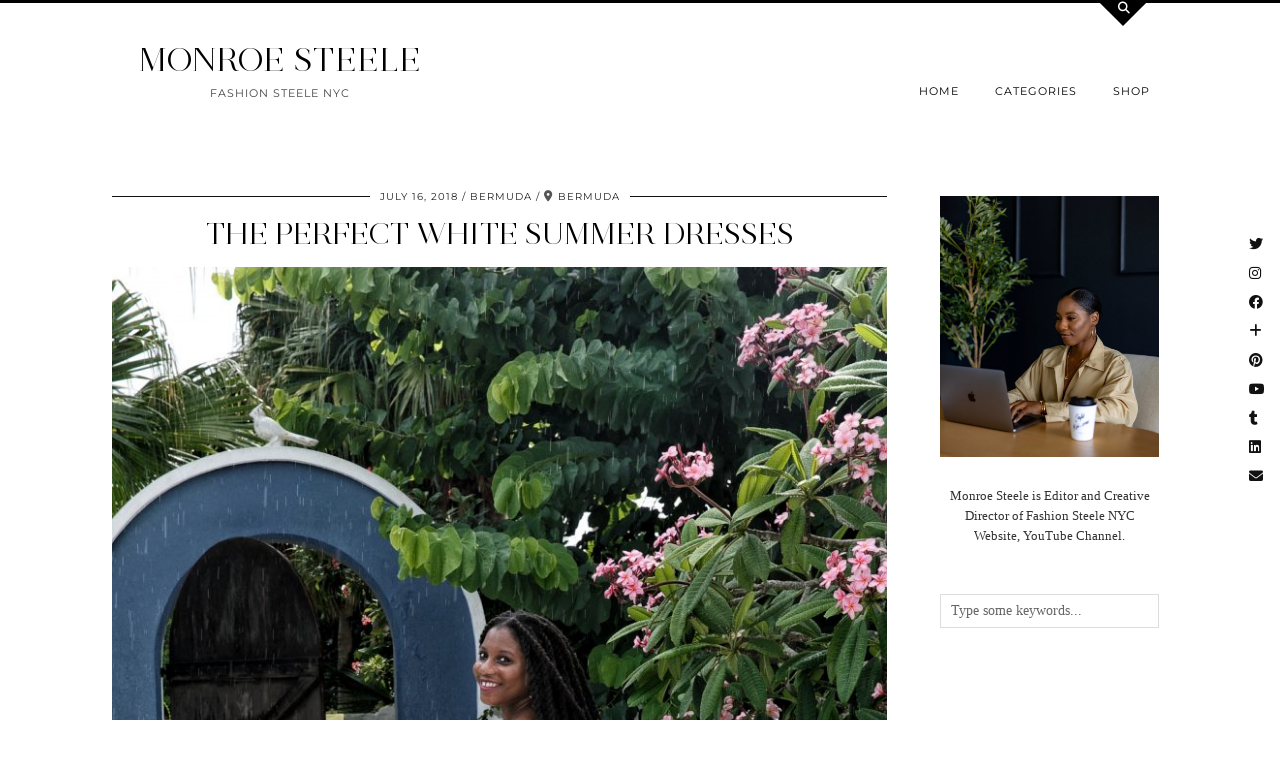

--- FILE ---
content_type: text/html; charset=UTF-8
request_url: https://fashionsteelenyc.com/2018/07/the-perfect-white-summer-dresses/
body_size: 13652
content:
<!DOCTYPE html>
<html lang="en-US">
<head>
	<meta charset="UTF-8">
	<meta name="viewport" content="width=device-width, initial-scale=1, maximum-scale=5">	<title>The Perfect White Summer Dresses &#8211; MONROE STEELE</title>
<meta name='robots' content='max-image-preview:large' />
	<style>img:is([sizes="auto" i], [sizes^="auto," i]) { contain-intrinsic-size: 3000px 1500px }</style>
	<link rel='dns-prefetch' href='//cdnjs.cloudflare.com' />
<link rel='dns-prefetch' href='//pipdigz.co.uk' />
<link rel='dns-prefetch' href='//fonts.bunny.net' />
<link rel="alternate" type="application/rss+xml" title="MONROE STEELE &raquo; Feed" href="https://fashionsteelenyc.com/feed/" />
<link rel="alternate" type="application/rss+xml" title="MONROE STEELE &raquo; Comments Feed" href="https://fashionsteelenyc.com/comments/feed/" />
<link rel="alternate" type="application/rss+xml" title="MONROE STEELE &raquo; The Perfect White Summer Dresses Comments Feed" href="https://fashionsteelenyc.com/2018/07/the-perfect-white-summer-dresses/feed/" />
<link rel='stylesheet' id='wp-block-library-css' href='https://fashionsteelenyc.com/wp-includes/css/dist/block-library/style.min.css?ver=6.7.4' type='text/css' media='all' />
<style id='classic-theme-styles-inline-css' type='text/css'>
/*! This file is auto-generated */
.wp-block-button__link{color:#fff;background-color:#32373c;border-radius:9999px;box-shadow:none;text-decoration:none;padding:calc(.667em + 2px) calc(1.333em + 2px);font-size:1.125em}.wp-block-file__button{background:#32373c;color:#fff;text-decoration:none}
</style>
<style id='global-styles-inline-css' type='text/css'>
:root{--wp--preset--aspect-ratio--square: 1;--wp--preset--aspect-ratio--4-3: 4/3;--wp--preset--aspect-ratio--3-4: 3/4;--wp--preset--aspect-ratio--3-2: 3/2;--wp--preset--aspect-ratio--2-3: 2/3;--wp--preset--aspect-ratio--16-9: 16/9;--wp--preset--aspect-ratio--9-16: 9/16;--wp--preset--color--black: #000000;--wp--preset--color--cyan-bluish-gray: #abb8c3;--wp--preset--color--white: #ffffff;--wp--preset--color--pale-pink: #f78da7;--wp--preset--color--vivid-red: #cf2e2e;--wp--preset--color--luminous-vivid-orange: #ff6900;--wp--preset--color--luminous-vivid-amber: #fcb900;--wp--preset--color--light-green-cyan: #7bdcb5;--wp--preset--color--vivid-green-cyan: #00d084;--wp--preset--color--pale-cyan-blue: #8ed1fc;--wp--preset--color--vivid-cyan-blue: #0693e3;--wp--preset--color--vivid-purple: #9b51e0;--wp--preset--gradient--vivid-cyan-blue-to-vivid-purple: linear-gradient(135deg,rgba(6,147,227,1) 0%,rgb(155,81,224) 100%);--wp--preset--gradient--light-green-cyan-to-vivid-green-cyan: linear-gradient(135deg,rgb(122,220,180) 0%,rgb(0,208,130) 100%);--wp--preset--gradient--luminous-vivid-amber-to-luminous-vivid-orange: linear-gradient(135deg,rgba(252,185,0,1) 0%,rgba(255,105,0,1) 100%);--wp--preset--gradient--luminous-vivid-orange-to-vivid-red: linear-gradient(135deg,rgba(255,105,0,1) 0%,rgb(207,46,46) 100%);--wp--preset--gradient--very-light-gray-to-cyan-bluish-gray: linear-gradient(135deg,rgb(238,238,238) 0%,rgb(169,184,195) 100%);--wp--preset--gradient--cool-to-warm-spectrum: linear-gradient(135deg,rgb(74,234,220) 0%,rgb(151,120,209) 20%,rgb(207,42,186) 40%,rgb(238,44,130) 60%,rgb(251,105,98) 80%,rgb(254,248,76) 100%);--wp--preset--gradient--blush-light-purple: linear-gradient(135deg,rgb(255,206,236) 0%,rgb(152,150,240) 100%);--wp--preset--gradient--blush-bordeaux: linear-gradient(135deg,rgb(254,205,165) 0%,rgb(254,45,45) 50%,rgb(107,0,62) 100%);--wp--preset--gradient--luminous-dusk: linear-gradient(135deg,rgb(255,203,112) 0%,rgb(199,81,192) 50%,rgb(65,88,208) 100%);--wp--preset--gradient--pale-ocean: linear-gradient(135deg,rgb(255,245,203) 0%,rgb(182,227,212) 50%,rgb(51,167,181) 100%);--wp--preset--gradient--electric-grass: linear-gradient(135deg,rgb(202,248,128) 0%,rgb(113,206,126) 100%);--wp--preset--gradient--midnight: linear-gradient(135deg,rgb(2,3,129) 0%,rgb(40,116,252) 100%);--wp--preset--font-size--small: 13px;--wp--preset--font-size--medium: 20px;--wp--preset--font-size--large: 36px;--wp--preset--font-size--x-large: 42px;--wp--preset--spacing--20: 0.44rem;--wp--preset--spacing--30: 0.67rem;--wp--preset--spacing--40: 1rem;--wp--preset--spacing--50: 1.5rem;--wp--preset--spacing--60: 2.25rem;--wp--preset--spacing--70: 3.38rem;--wp--preset--spacing--80: 5.06rem;--wp--preset--shadow--natural: 6px 6px 9px rgba(0, 0, 0, 0.2);--wp--preset--shadow--deep: 12px 12px 50px rgba(0, 0, 0, 0.4);--wp--preset--shadow--sharp: 6px 6px 0px rgba(0, 0, 0, 0.2);--wp--preset--shadow--outlined: 6px 6px 0px -3px rgba(255, 255, 255, 1), 6px 6px rgba(0, 0, 0, 1);--wp--preset--shadow--crisp: 6px 6px 0px rgba(0, 0, 0, 1);}:where(.is-layout-flex){gap: 0.5em;}:where(.is-layout-grid){gap: 0.5em;}body .is-layout-flex{display: flex;}.is-layout-flex{flex-wrap: wrap;align-items: center;}.is-layout-flex > :is(*, div){margin: 0;}body .is-layout-grid{display: grid;}.is-layout-grid > :is(*, div){margin: 0;}:where(.wp-block-columns.is-layout-flex){gap: 2em;}:where(.wp-block-columns.is-layout-grid){gap: 2em;}:where(.wp-block-post-template.is-layout-flex){gap: 1.25em;}:where(.wp-block-post-template.is-layout-grid){gap: 1.25em;}.has-black-color{color: var(--wp--preset--color--black) !important;}.has-cyan-bluish-gray-color{color: var(--wp--preset--color--cyan-bluish-gray) !important;}.has-white-color{color: var(--wp--preset--color--white) !important;}.has-pale-pink-color{color: var(--wp--preset--color--pale-pink) !important;}.has-vivid-red-color{color: var(--wp--preset--color--vivid-red) !important;}.has-luminous-vivid-orange-color{color: var(--wp--preset--color--luminous-vivid-orange) !important;}.has-luminous-vivid-amber-color{color: var(--wp--preset--color--luminous-vivid-amber) !important;}.has-light-green-cyan-color{color: var(--wp--preset--color--light-green-cyan) !important;}.has-vivid-green-cyan-color{color: var(--wp--preset--color--vivid-green-cyan) !important;}.has-pale-cyan-blue-color{color: var(--wp--preset--color--pale-cyan-blue) !important;}.has-vivid-cyan-blue-color{color: var(--wp--preset--color--vivid-cyan-blue) !important;}.has-vivid-purple-color{color: var(--wp--preset--color--vivid-purple) !important;}.has-black-background-color{background-color: var(--wp--preset--color--black) !important;}.has-cyan-bluish-gray-background-color{background-color: var(--wp--preset--color--cyan-bluish-gray) !important;}.has-white-background-color{background-color: var(--wp--preset--color--white) !important;}.has-pale-pink-background-color{background-color: var(--wp--preset--color--pale-pink) !important;}.has-vivid-red-background-color{background-color: var(--wp--preset--color--vivid-red) !important;}.has-luminous-vivid-orange-background-color{background-color: var(--wp--preset--color--luminous-vivid-orange) !important;}.has-luminous-vivid-amber-background-color{background-color: var(--wp--preset--color--luminous-vivid-amber) !important;}.has-light-green-cyan-background-color{background-color: var(--wp--preset--color--light-green-cyan) !important;}.has-vivid-green-cyan-background-color{background-color: var(--wp--preset--color--vivid-green-cyan) !important;}.has-pale-cyan-blue-background-color{background-color: var(--wp--preset--color--pale-cyan-blue) !important;}.has-vivid-cyan-blue-background-color{background-color: var(--wp--preset--color--vivid-cyan-blue) !important;}.has-vivid-purple-background-color{background-color: var(--wp--preset--color--vivid-purple) !important;}.has-black-border-color{border-color: var(--wp--preset--color--black) !important;}.has-cyan-bluish-gray-border-color{border-color: var(--wp--preset--color--cyan-bluish-gray) !important;}.has-white-border-color{border-color: var(--wp--preset--color--white) !important;}.has-pale-pink-border-color{border-color: var(--wp--preset--color--pale-pink) !important;}.has-vivid-red-border-color{border-color: var(--wp--preset--color--vivid-red) !important;}.has-luminous-vivid-orange-border-color{border-color: var(--wp--preset--color--luminous-vivid-orange) !important;}.has-luminous-vivid-amber-border-color{border-color: var(--wp--preset--color--luminous-vivid-amber) !important;}.has-light-green-cyan-border-color{border-color: var(--wp--preset--color--light-green-cyan) !important;}.has-vivid-green-cyan-border-color{border-color: var(--wp--preset--color--vivid-green-cyan) !important;}.has-pale-cyan-blue-border-color{border-color: var(--wp--preset--color--pale-cyan-blue) !important;}.has-vivid-cyan-blue-border-color{border-color: var(--wp--preset--color--vivid-cyan-blue) !important;}.has-vivid-purple-border-color{border-color: var(--wp--preset--color--vivid-purple) !important;}.has-vivid-cyan-blue-to-vivid-purple-gradient-background{background: var(--wp--preset--gradient--vivid-cyan-blue-to-vivid-purple) !important;}.has-light-green-cyan-to-vivid-green-cyan-gradient-background{background: var(--wp--preset--gradient--light-green-cyan-to-vivid-green-cyan) !important;}.has-luminous-vivid-amber-to-luminous-vivid-orange-gradient-background{background: var(--wp--preset--gradient--luminous-vivid-amber-to-luminous-vivid-orange) !important;}.has-luminous-vivid-orange-to-vivid-red-gradient-background{background: var(--wp--preset--gradient--luminous-vivid-orange-to-vivid-red) !important;}.has-very-light-gray-to-cyan-bluish-gray-gradient-background{background: var(--wp--preset--gradient--very-light-gray-to-cyan-bluish-gray) !important;}.has-cool-to-warm-spectrum-gradient-background{background: var(--wp--preset--gradient--cool-to-warm-spectrum) !important;}.has-blush-light-purple-gradient-background{background: var(--wp--preset--gradient--blush-light-purple) !important;}.has-blush-bordeaux-gradient-background{background: var(--wp--preset--gradient--blush-bordeaux) !important;}.has-luminous-dusk-gradient-background{background: var(--wp--preset--gradient--luminous-dusk) !important;}.has-pale-ocean-gradient-background{background: var(--wp--preset--gradient--pale-ocean) !important;}.has-electric-grass-gradient-background{background: var(--wp--preset--gradient--electric-grass) !important;}.has-midnight-gradient-background{background: var(--wp--preset--gradient--midnight) !important;}.has-small-font-size{font-size: var(--wp--preset--font-size--small) !important;}.has-medium-font-size{font-size: var(--wp--preset--font-size--medium) !important;}.has-large-font-size{font-size: var(--wp--preset--font-size--large) !important;}.has-x-large-font-size{font-size: var(--wp--preset--font-size--x-large) !important;}
:where(.wp-block-post-template.is-layout-flex){gap: 1.25em;}:where(.wp-block-post-template.is-layout-grid){gap: 1.25em;}
:where(.wp-block-columns.is-layout-flex){gap: 2em;}:where(.wp-block-columns.is-layout-grid){gap: 2em;}
:root :where(.wp-block-pullquote){font-size: 1.5em;line-height: 1.6;}
</style>
<link rel='stylesheet' id='contact-form-7-css' href='https://fashionsteelenyc.com/wp-content/plugins/contact-form-7/includes/css/styles.css?ver=6.1.3' type='text/css' media='all' />
<link rel='stylesheet' id='p3-core-responsive-css' href='https://pipdigz.co.uk/p3/css/core_resp.css' type='text/css' media='all' />
<link rel='stylesheet' id='pipdig-style-css' href='https://fashionsteelenyc.com/wp-content/themes/pipdig-opulence/style.css?ver=1704927551' type='text/css' media='all' />
<link rel='stylesheet' id='pipdig-responsive-css' href='https://fashionsteelenyc.com/wp-content/themes/pipdig-opulence/css/responsive.css?ver=1704927549' type='text/css' media='all' />
<link rel='stylesheet' id='pipdig-fonts-css' href='https://fonts.bunny.net/css?family=Montserrat|Palatino%20Linotype,%20Book%20Antiqua,%20Palatino,%20serif:400,400i,700,700i' type='text/css' media='all' />
<script type="text/javascript" src="https://fashionsteelenyc.com/wp-includes/js/jquery/jquery.min.js?ver=3.7.1" id="jquery-core-js"></script>
<script type="text/javascript" src="https://fashionsteelenyc.com/wp-includes/js/jquery/jquery-migrate.min.js?ver=3.4.1" id="jquery-migrate-js"></script>
<link rel="https://api.w.org/" href="https://fashionsteelenyc.com/wp-json/" /><link rel="alternate" title="JSON" type="application/json" href="https://fashionsteelenyc.com/wp-json/wp/v2/posts/14058" /><link rel="EditURI" type="application/rsd+xml" title="RSD" href="https://fashionsteelenyc.com/xmlrpc.php?rsd" />
<meta name="generator" content="WordPress 6.7.4" />
<link rel="canonical" href="https://fashionsteelenyc.com/2018/07/the-perfect-white-summer-dresses/" />
<link rel='shortlink' href='https://fashionsteelenyc.com/?p=14058' />
<link rel="alternate" title="oEmbed (JSON)" type="application/json+oembed" href="https://fashionsteelenyc.com/wp-json/oembed/1.0/embed?url=https%3A%2F%2Ffashionsteelenyc.com%2F2018%2F07%2Fthe-perfect-white-summer-dresses%2F" />
<link rel="alternate" title="oEmbed (XML)" type="text/xml+oembed" href="https://fashionsteelenyc.com/wp-json/oembed/1.0/embed?url=https%3A%2F%2Ffashionsteelenyc.com%2F2018%2F07%2Fthe-perfect-white-summer-dresses%2F&#038;format=xml" />
		<script type="text/javascript">
			var _statcounter = _statcounter || [];
			_statcounter.push({"tags": {"author": "Monroe"}});
		</script>
				<!--noptimize-->
		<style>
		.p3_instagram_post{width:16.666666666667%}
				@media only screen and (max-width: 719px) {
			.p3_instagram_post {
				width: 25%;
			}
		}
				</style>
		<!--/noptimize-->
		<!--noptimize--> <!-- Cust --> <style>.entry-title a:hover{color:#a8706a}a, .entry-content a {color:#997878}.listing-comments a:hover, .opulence_meta a:hover, .entry-meta a:hover {color:#e5b034}body {font-size:14px}.site-title{font-size:33px}@media only screen and (max-width:769px){.site-title {font-size:40px;font-size:9vw}}body {font-family: ""Palatino Linotype", "Book Antiqua", Palatino, serif"}.container{max-width:1080px}#opulence_search {border-color: #000000} #scotch-panel-opulence, .toggle-opulence-scotch{background:#000000}@media only screen and (min-width: 720px) {#pipdig_full_width_slider{height:400px}}</style> <!-- /Cust --> <!--/noptimize-->	
	<!-- p3 width customizer START -->
	<style>
	.site-main .row > .col-xs-8 {
		width: 74%;
	}
	.site-main .row > .col-xs-pull-8 {
		right: 74%;
	}
	.site-main .row > .col-xs-push-8 {
		left: 74%;
	}
	.site-main .row > .col-xs-offset-8 {
		margin-left: 74%;
	}
		
	.site-main .row > .col-xs-4:not(.p3_featured_panel):not(.p3_featured_cat):not(.p_archive_item) {
		width: 26%;
	}
	.site-main .row > .col-xs-pull-4:not(.p3_featured_panel):not(.p3_featured_cat):not(.p_archive_item) {
		right: 26%;
	}
	.site-main .row > .col-xs-push-4:not(.p3_featured_panel):not(.p3_featured_cat):not(.p_archive_item) {
		left: 26%;
	}
	.site-main .row > .col-xs-offset-4:not(.p3_featured_panel):not(.p3_featured_cat):not(.p_archive_item) {
		margin-left: 26%;
	}
		
		
		
	@media (min-width: 768px) { 
		.site-main .row > .col-sm-8 {
			width: 74%;
		}
		.site-main .row > .col-sm-pull-8 {
			right: 74%;
		}
		.site-main .row > .col-sm-push-8 {
			left: 74%;
		}
		.site-main .row > .col-sm-offset-8 {
			margin-left: 74%;
		}
		
		.site-main .row > .col-sm-4:not(.p3_featured_panel):not(.p3_featured_cat):not(.p_archive_item) {
			width: 26%;
		}
		.site-main .row > .col-sm-pull-4:not(.p3_featured_panel):not(.p3_featured_cat):not(.p_archive_item) {
			right: 26%;
		}
		.site-main .row > .col-sm-push-4:not(.p3_featured_panel):not(.p3_featured_cat):not(.p_archive_item) {
			left: 26%;
		}
		.site-main .row > .col-sm-offset-4:not(.p3_featured_panel):not(.p3_featured_cat):not(.p_archive_item) {
			margin-left: 26%;
		}
	}
		
	@media (min-width: 992px) {
		.site-main .row > .col-md-8 {
			width: 74%;
		}
		.site-main .row > .col-md-pull-8 {
			right: 74%;
		}
		.site-main .row > .col-md-push-8 {
			left: 74%;
		}
		.site-main .row > .col-md-offset-8 {
			margin-left: 74%;
		}
		
		.site-main .row > .col-md-4:not(.p3_featured_panel):not(.p3_featured_cat):not(.p_archive_item) {
			width: 26%;
		}
		.site-main .row > .col-md-pull-4:not(.p3_featured_panel):not(.p3_featured_cat):not(.p_archive_item) {
			right: 26%;
		}
		.site-main .row > .col-md-push-4:not(.p3_featured_panel):not(.p3_featured_cat):not(.p_archive_item) {
			left: 26%;
		}
		.site-main .row > .col-md-offset-4:not(.p3_featured_panel):not(.p3_featured_cat):not(.p_archive_item) {
			margin-left: 26%;
		}
	}
		
	@media (min-width: 1200px) {
		.site-main .row > .col-lg-8 {
			width: 74%;
		}
		.site-main .row > .col-lg-pull-8 {
			right: 74%;
		}
		.site-main .row > .col-lg-push-8 {
			left: 74%;
		}
		.site-main .row > .col-lg-offset-8 {
			margin-left: 74%;
		}
		
		.site-main .row > .col-lg-4:not(.p3_featured_panel):not(.p3_featured_cat):not(.p_archive_item) {
			width: 26%;
		}
		.site-main .row > .col-lg-pull-4:not(.p3_featured_panel):not(.p3_featured_cat):not(.p_archive_item) {
			right: 26%;
		}
		.site-main .row > .col-lg-push-4:not(.p3_featured_panel):not(.p3_featured_cat):not(.p_archive_item) {
			left: 26%;
		}
		.site-main .row > .col-lg-offset-4:not(.p3_featured_panel):not(.p3_featured_cat):not(.p_archive_item) {
			margin-left: 26%;
		}
	}
	</style>
	<!-- p3 width customizer END -->
	
		</head>

<body data-rsssl=1 class="post-template-default single single-post postid-14058 single-format-standard pipdig_sidebar_active">

	<div id="p3_social_sidebar" class="p3_social_sidebar_right"><a href="https://twitter.com/fashionsteeleny" target="_blank" rel="nofollow noopener"><i class="pipdigicons pipdigicons_fab pipdigicons-twitter"></i></a><a href="https://www.instagram.com/monroesteele/" target="_blank" rel="nofollow noopener"><i class="pipdigicons pipdigicons_fab pipdigicons-instagram"></i></a><a href="https://www.facebook.com/FashionSteeleNYC/" target="_blank" rel="nofollow noopener"><i class="pipdigicons pipdigicons_fab pipdigicons-facebook"></i></a><a href="https://www.bloglovin.com/blogs/fashion-steele-nyc-11125085/followers" target="_blank" rel="nofollow noopener"><i class="pipdigicons pipdigicons-plus"></i></a><a href="https://www.pinterest.com/monroesteele/" target="_blank" rel="nofollow noopener"><i class="pipdigicons pipdigicons_fab pipdigicons-pinterest"></i></a><a href="https://www.youtube.com/FashionSteeleNYC" target="_blank" rel="nofollow noopener"><i class="pipdigicons pipdigicons_fab pipdigicons-youtube"></i></a><a href="http://monroesteele.tumblr.com" target="_blank" rel="nofollow noopener"><i class="pipdigicons pipdigicons_fab pipdigicons-tumblr"></i></a><a href="https://www.linkedin.com/monroesteele/" target="_blank" rel="nofollow noopener"><i class="pipdigicons pipdigicons_fab pipdigicons-linkedin"></i></a><a href="mailto:monroe.steele@gmail.com" rel="nofollow noopener"><i class="pipdigicons pipdigicons-envelope"></i></a></div>	<div id="opulence_search">
	<div class="container">
		<div class="opulence_search_inner">
			<a href="#" class="toggle-opulence-scotch"><i class="pipdigicons pipdigicons-search"></i></a>
		</div>
	</div>
	</div>
	
	
		<header class="site-header nopin">
			<div class="clearfix container">
				<div class="row">
					<div class="col-xs-12 col-sm-4 site-branding">
													<div class="site-title">
								<a href="https://fashionsteelenyc.com/" title="MONROE STEELE" rel="home">
									MONROE STEELE								</a>
							</div>
												<div class="site-description">FASHION STEELE NYC</div>					</div>
					<div class="col-xs-8 header_section_bottom_right">
						<nav id="main_menu_under_header" class="site-menu">
							<div class="menu-bar"><ul id="menu-menu-1" class="menu"><li id="menu-item-868" class="menu-item menu-item-type-custom menu-item-object-custom menu-item-home menu-item-has-children menu-item-868"><a href="https://fashionsteelenyc.com">Home</a>
<ul class="sub-menu">
	<li id="menu-item-804" class="menu-item menu-item-type-post_type menu-item-object-page menu-item-804"><a href="https://fashionsteelenyc.com/about-monroe-steele/">About Monroe</a></li>
	<li id="menu-item-807" class="menu-item menu-item-type-post_type menu-item-object-page menu-item-807"><a href="https://fashionsteelenyc.com/contact/">GET IN TOUCH</a></li>
	<li id="menu-item-15567" class="menu-item menu-item-type-custom menu-item-object-custom menu-item-15567"><a href="https://fashionsteelenyc.us16.list-manage.com/subscribe?u=15e62a4bf9fdc527b4f4d3b20&#038;id=e2d374cf0f">Newsletter</a></li>
</ul>
</li>
<li id="menu-item-806" class="menu-item menu-item-type-post_type menu-item-object-page menu-item-has-children menu-item-806"><a href="https://fashionsteelenyc.com/categories/">Categories</a>
<ul class="sub-menu">
	<li id="menu-item-891" class="menu-item menu-item-type-taxonomy menu-item-object-category menu-item-891"><a href="https://fashionsteelenyc.com/category/fashion/">Fashion Outfits</a></li>
	<li id="menu-item-15624" class="menu-item menu-item-type-taxonomy menu-item-object-category menu-item-15624"><a href="https://fashionsteelenyc.com/category/blogging/">Blogging</a></li>
	<li id="menu-item-892" class="menu-item menu-item-type-taxonomy menu-item-object-category menu-item-892"><a href="https://fashionsteelenyc.com/category/fashion-week/">Fashion Week</a></li>
	<li id="menu-item-18513" class="menu-item menu-item-type-taxonomy menu-item-object-category menu-item-18513"><a href="https://fashionsteelenyc.com/category/decor/">Home Decor</a></li>
	<li id="menu-item-893" class="menu-item menu-item-type-taxonomy menu-item-object-category current-post-ancestor current-menu-parent current-post-parent menu-item-has-children menu-item-893"><a href="https://fashionsteelenyc.com/category/travel/">Travel</a>
	<ul class="sub-menu">
		<li id="menu-item-17559" class="menu-item menu-item-type-taxonomy menu-item-object-category menu-item-17559"><a href="https://fashionsteelenyc.com/category/new-york-city/">New York City</a></li>
		<li id="menu-item-12753" class="menu-item menu-item-type-taxonomy menu-item-object-category menu-item-12753"><a href="https://fashionsteelenyc.com/category/paris/">Paris</a></li>
		<li id="menu-item-12754" class="menu-item menu-item-type-taxonomy menu-item-object-category menu-item-12754"><a href="https://fashionsteelenyc.com/category/morocco/">Morocco</a></li>
		<li id="menu-item-12755" class="menu-item menu-item-type-taxonomy menu-item-object-category menu-item-12755"><a href="https://fashionsteelenyc.com/category/mexico/">Mexico</a></li>
		<li id="menu-item-12759" class="menu-item menu-item-type-taxonomy menu-item-object-category menu-item-12759"><a href="https://fashionsteelenyc.com/category/cuba/">Cuba</a></li>
		<li id="menu-item-12757" class="menu-item menu-item-type-taxonomy menu-item-object-category current-post-ancestor current-menu-parent current-post-parent menu-item-12757"><a href="https://fashionsteelenyc.com/category/bermuda/">Bermuda</a></li>
		<li id="menu-item-12756" class="menu-item menu-item-type-taxonomy menu-item-object-category menu-item-12756"><a href="https://fashionsteelenyc.com/category/california/">California</a></li>
		<li id="menu-item-12758" class="menu-item menu-item-type-taxonomy menu-item-object-category menu-item-12758"><a href="https://fashionsteelenyc.com/category/miami/">Miami</a></li>
	</ul>
</li>
	<li id="menu-item-12127" class="menu-item menu-item-type-taxonomy menu-item-object-category menu-item-12127"><a href="https://fashionsteelenyc.com/category/essay/">Essays</a></li>
	<li id="menu-item-7742" class="menu-item menu-item-type-taxonomy menu-item-object-category menu-item-7742"><a href="https://fashionsteelenyc.com/category/editorial/">Editorial</a></li>
	<li id="menu-item-894" class="menu-item menu-item-type-taxonomy menu-item-object-category menu-item-894"><a href="https://fashionsteelenyc.com/category/beauty/">Beauty</a></li>
	<li id="menu-item-13374" class="menu-item menu-item-type-taxonomy menu-item-object-category menu-item-13374"><a href="https://fashionsteelenyc.com/category/videos/">Videos</a></li>
	<li id="menu-item-2723" class="menu-item menu-item-type-taxonomy menu-item-object-category menu-item-2723"><a href="https://fashionsteelenyc.com/category/collaboration/">Collaborations</a></li>
	<li id="menu-item-6343" class="menu-item menu-item-type-taxonomy menu-item-object-category menu-item-6343"><a href="https://fashionsteelenyc.com/category/lifestyle/">Lifestyle</a></li>
	<li id="menu-item-3034" class="menu-item menu-item-type-taxonomy menu-item-object-category menu-item-3034"><a href="https://fashionsteelenyc.com/category/events/">Events</a></li>
	<li id="menu-item-1389" class="menu-item menu-item-type-taxonomy menu-item-object-category menu-item-1389"><a href="https://fashionsteelenyc.com/category/thrift/">Thrift</a></li>
	<li id="menu-item-2040" class="menu-item menu-item-type-taxonomy menu-item-object-category menu-item-2040"><a href="https://fashionsteelenyc.com/category/interview/">Interviews</a></li>
</ul>
</li>
<li id="menu-item-856" class="menu-item menu-item-type-custom menu-item-object-custom menu-item-has-children menu-item-856"><a href="https://poshmark.com/closet/monroesteele">Shop</a>
<ul class="sub-menu">
	<li id="menu-item-867" class="menu-item menu-item-type-post_type menu-item-object-page menu-item-867"><a href="https://fashionsteelenyc.com/my-instagram/">Shop My Instagram &#038; Outfits</a></li>
	<li id="menu-item-21017" class="menu-item menu-item-type-custom menu-item-object-custom menu-item-21017"><a href="https://www.somethingbysonjia.com/sbs-x-monroe-steele">Something By Sonjia x Monroe Steele Clothing Line</a></li>
	<li id="menu-item-21299" class="menu-item menu-item-type-custom menu-item-object-custom menu-item-21299"><a href="https://www.nike.com/inmybag/monroesteele">Nike Favorites</a></li>
	<li id="menu-item-21281" class="menu-item menu-item-type-custom menu-item-object-custom menu-item-21281"><a href="https://poshmark.com/closet/monroe_steele">SHOP MY POSHMARK CLOSET</a></li>
	<li id="menu-item-9941" class="menu-item menu-item-type-taxonomy menu-item-object-category menu-item-9941"><a href="https://fashionsteelenyc.com/category/best-online-sales/">Sales</a></li>
</ul>
</li>
<li class="socialz top-socialz"><a href="https://twitter.com/fashionsteeleny" target="_blank" rel="nofollow noopener" aria-label="Twitter" title="Twitter"><i class="pipdigicons pipdigicons_fab pipdigicons-twitter"></i></a><a href="https://www.instagram.com/monroesteele/" target="_blank" rel="nofollow noopener" aria-label="Instagram" title="Instagram"><i class="pipdigicons pipdigicons_fab pipdigicons-instagram"></i></a><a href="https://www.youtube.com/FashionSteeleNYC" target="_blank" rel="nofollow noopener" aria-label="YouTube" title="YouTube"><i class="pipdigicons pipdigicons_fab pipdigicons-youtube"></i></a><a href="https://www.facebook.com/FashionSteeleNYC/" target="_blank" rel="nofollow noopener" aria-label="Facebook" title="Facebook"><i class="pipdigicons pipdigicons_fab pipdigicons-facebook"></i></a><a href="https://www.linkedin.com/monroesteele/" target="_blank" rel="nofollow noopener"><i class="pipdigicons pipdigicons_fab pipdigicons-linkedin"></i></a><a href="http://feeds.feedburner.com/fashionsteelenyc/sQdF" target="_blank" rel="nofollow noopener" aria-label="RSS Feed" title="RSS Feed"><i class="pipdigicons pipdigicons-rss"></i></a><a href="mailto:monroe.steele@gmail.com" target="_blank" rel="nofollow noopener" aria-label="Email" title="Email"><i class="pipdigicons pipdigicons-envelope"></i></a><a id="p3_search_btn" class="toggle-search" aria-label="Search" title="Search"><i class="pipdigicons pipdigicons-search"></i></a></li><li class="pipdig_navbar_search"><form role="search" method="get" class="search-form" action="https://fashionsteelenyc.com/">
	<div class="form-group">
		<input type="search" class="form-control" placeholder="Type some keywords..." value="" name="s" autocomplete="off" minlength="2" required>
	</div>
</form></li></ul></div>						</nav><!-- .site-menu -->
											</div>
				</div>
			</div>
		</header><!-- .site-header -->
		
	
	<div class="site-top">
						<div class="clearfix container">
			<nav id="main_menu_above_header" class="site-menu">
				<div class="clearfix menu-bar"><ul id="menu-menu-2" class="menu"><li class="menu-item menu-item-type-custom menu-item-object-custom menu-item-home menu-item-has-children menu-item-868"><a href="https://fashionsteelenyc.com">Home</a>
<ul class="sub-menu">
	<li class="menu-item menu-item-type-post_type menu-item-object-page menu-item-804"><a href="https://fashionsteelenyc.com/about-monroe-steele/">About Monroe</a></li>
	<li class="menu-item menu-item-type-post_type menu-item-object-page menu-item-807"><a href="https://fashionsteelenyc.com/contact/">GET IN TOUCH</a></li>
	<li class="menu-item menu-item-type-custom menu-item-object-custom menu-item-15567"><a href="https://fashionsteelenyc.us16.list-manage.com/subscribe?u=15e62a4bf9fdc527b4f4d3b20&#038;id=e2d374cf0f">Newsletter</a></li>
</ul>
</li>
<li class="menu-item menu-item-type-post_type menu-item-object-page menu-item-has-children menu-item-806"><a href="https://fashionsteelenyc.com/categories/">Categories</a>
<ul class="sub-menu">
	<li class="menu-item menu-item-type-taxonomy menu-item-object-category menu-item-891"><a href="https://fashionsteelenyc.com/category/fashion/">Fashion Outfits</a></li>
	<li class="menu-item menu-item-type-taxonomy menu-item-object-category menu-item-15624"><a href="https://fashionsteelenyc.com/category/blogging/">Blogging</a></li>
	<li class="menu-item menu-item-type-taxonomy menu-item-object-category menu-item-892"><a href="https://fashionsteelenyc.com/category/fashion-week/">Fashion Week</a></li>
	<li class="menu-item menu-item-type-taxonomy menu-item-object-category menu-item-18513"><a href="https://fashionsteelenyc.com/category/decor/">Home Decor</a></li>
	<li class="menu-item menu-item-type-taxonomy menu-item-object-category current-post-ancestor current-menu-parent current-post-parent menu-item-has-children menu-item-893"><a href="https://fashionsteelenyc.com/category/travel/">Travel</a>
	<ul class="sub-menu">
		<li class="menu-item menu-item-type-taxonomy menu-item-object-category menu-item-17559"><a href="https://fashionsteelenyc.com/category/new-york-city/">New York City</a></li>
		<li class="menu-item menu-item-type-taxonomy menu-item-object-category menu-item-12753"><a href="https://fashionsteelenyc.com/category/paris/">Paris</a></li>
		<li class="menu-item menu-item-type-taxonomy menu-item-object-category menu-item-12754"><a href="https://fashionsteelenyc.com/category/morocco/">Morocco</a></li>
		<li class="menu-item menu-item-type-taxonomy menu-item-object-category menu-item-12755"><a href="https://fashionsteelenyc.com/category/mexico/">Mexico</a></li>
		<li class="menu-item menu-item-type-taxonomy menu-item-object-category menu-item-12759"><a href="https://fashionsteelenyc.com/category/cuba/">Cuba</a></li>
		<li class="menu-item menu-item-type-taxonomy menu-item-object-category current-post-ancestor current-menu-parent current-post-parent menu-item-12757"><a href="https://fashionsteelenyc.com/category/bermuda/">Bermuda</a></li>
		<li class="menu-item menu-item-type-taxonomy menu-item-object-category menu-item-12756"><a href="https://fashionsteelenyc.com/category/california/">California</a></li>
		<li class="menu-item menu-item-type-taxonomy menu-item-object-category menu-item-12758"><a href="https://fashionsteelenyc.com/category/miami/">Miami</a></li>
	</ul>
</li>
	<li class="menu-item menu-item-type-taxonomy menu-item-object-category menu-item-12127"><a href="https://fashionsteelenyc.com/category/essay/">Essays</a></li>
	<li class="menu-item menu-item-type-taxonomy menu-item-object-category menu-item-7742"><a href="https://fashionsteelenyc.com/category/editorial/">Editorial</a></li>
	<li class="menu-item menu-item-type-taxonomy menu-item-object-category menu-item-894"><a href="https://fashionsteelenyc.com/category/beauty/">Beauty</a></li>
	<li class="menu-item menu-item-type-taxonomy menu-item-object-category menu-item-13374"><a href="https://fashionsteelenyc.com/category/videos/">Videos</a></li>
	<li class="menu-item menu-item-type-taxonomy menu-item-object-category menu-item-2723"><a href="https://fashionsteelenyc.com/category/collaboration/">Collaborations</a></li>
	<li class="menu-item menu-item-type-taxonomy menu-item-object-category menu-item-6343"><a href="https://fashionsteelenyc.com/category/lifestyle/">Lifestyle</a></li>
	<li class="menu-item menu-item-type-taxonomy menu-item-object-category menu-item-3034"><a href="https://fashionsteelenyc.com/category/events/">Events</a></li>
	<li class="menu-item menu-item-type-taxonomy menu-item-object-category menu-item-1389"><a href="https://fashionsteelenyc.com/category/thrift/">Thrift</a></li>
	<li class="menu-item menu-item-type-taxonomy menu-item-object-category menu-item-2040"><a href="https://fashionsteelenyc.com/category/interview/">Interviews</a></li>
</ul>
</li>
<li class="menu-item menu-item-type-custom menu-item-object-custom menu-item-has-children menu-item-856"><a href="https://poshmark.com/closet/monroesteele">Shop</a>
<ul class="sub-menu">
	<li class="menu-item menu-item-type-post_type menu-item-object-page menu-item-867"><a href="https://fashionsteelenyc.com/my-instagram/">Shop My Instagram &#038; Outfits</a></li>
	<li class="menu-item menu-item-type-custom menu-item-object-custom menu-item-21017"><a href="https://www.somethingbysonjia.com/sbs-x-monroe-steele">Something By Sonjia x Monroe Steele Clothing Line</a></li>
	<li class="menu-item menu-item-type-custom menu-item-object-custom menu-item-21299"><a href="https://www.nike.com/inmybag/monroesteele">Nike Favorites</a></li>
	<li class="menu-item menu-item-type-custom menu-item-object-custom menu-item-21281"><a href="https://poshmark.com/closet/monroe_steele">SHOP MY POSHMARK CLOSET</a></li>
	<li class="menu-item menu-item-type-taxonomy menu-item-object-category menu-item-9941"><a href="https://fashionsteelenyc.com/category/best-online-sales/">Sales</a></li>
</ul>
</li>
<li class="socialz top-socialz"><a href="https://twitter.com/fashionsteeleny" target="_blank" rel="nofollow noopener" aria-label="Twitter" title="Twitter"><i class="pipdigicons pipdigicons_fab pipdigicons-twitter"></i></a><a href="https://www.instagram.com/monroesteele/" target="_blank" rel="nofollow noopener" aria-label="Instagram" title="Instagram"><i class="pipdigicons pipdigicons_fab pipdigicons-instagram"></i></a><a href="https://www.youtube.com/FashionSteeleNYC" target="_blank" rel="nofollow noopener" aria-label="YouTube" title="YouTube"><i class="pipdigicons pipdigicons_fab pipdigicons-youtube"></i></a><a href="https://www.facebook.com/FashionSteeleNYC/" target="_blank" rel="nofollow noopener" aria-label="Facebook" title="Facebook"><i class="pipdigicons pipdigicons_fab pipdigicons-facebook"></i></a><a href="https://www.linkedin.com/monroesteele/" target="_blank" rel="nofollow noopener"><i class="pipdigicons pipdigicons_fab pipdigicons-linkedin"></i></a><a href="http://feeds.feedburner.com/fashionsteelenyc/sQdF" target="_blank" rel="nofollow noopener" aria-label="RSS Feed" title="RSS Feed"><i class="pipdigicons pipdigicons-rss"></i></a><a href="mailto:monroe.steele@gmail.com" target="_blank" rel="nofollow noopener" aria-label="Email" title="Email"><i class="pipdigicons pipdigicons-envelope"></i></a><a id="p3_search_btn" class="toggle-search" aria-label="Search" title="Search"><i class="pipdigicons pipdigicons-search"></i></a></li><li class="pipdig_navbar_search"><form role="search" method="get" class="search-form" action="https://fashionsteelenyc.com/">
	<div class="form-group">
		<input type="search" class="form-control" placeholder="Type some keywords..." value="" name="s" autocomplete="off" minlength="2" required>
	</div>
</form></li></ul></div>			</nav><!-- .site-menu -->
		</div>
					</div><!-- .site-top -->
	
	
	<div class="site-main">
	
		
					
					<div id="ad-area-1" class="clearfix container textalign-center">
				<div class="col-xs-12">
					<div id="custom_html-7" class="widget_text widget widget_custom_html"><div class="textwidget custom-html-widget"></div></div>				</div>
			</div>
				
				
		<div class="clearfix container">

						
			
	<div class="row">
	
			
		<div class="col-sm-8 content-area">

		
			
<article id="post-14058" class="clearfix post-14058 post type-post status-publish format-standard has-post-thumbnail hentry category-bermuda category-best-dresses category-best-summer-dresses category-dresses category-dressing-for-spring category-summer category-summer-dresses category-summer-essentials category-summer-staples category-summer-trends category-sundress category-travel category-trip category-vacation category-white-dress tag-linen-dress tag-vacation-dress tag-white-dress tag-white-dresses tag-white-summer-dress tag-white-summer-dresses" >
	<header class="entry-header">
				<div class="entry-meta">
			<span class="date-bar-white-bg">
			
				<span class="vcard author show-author">
					<span class="fn">
						<a href="https://fashionsteelenyc.com/author/admin/" title="Posts by monroesteele" rel="author">monroesteele</a>					</span>
					<span class="show-author"></span>
				</span>
				
									<span class="entry-date updated">
						<time datetime="2018-07">July 16, 2018</time>
					</span>
								
									<span class="main_cat"><a href="https://fashionsteelenyc.com/category/bermuda/">Bermuda</a></span>
								
									<span class="p_post_location"><i class="pipdigicons pipdigicons-map-marker-alt"></i>Bermuda</span>
								
			</span>
		</div>
				<h1 class="entry-title"><a href="https://fashionsteelenyc.com/2018/07/the-perfect-white-summer-dresses/" rel="bookmark">The Perfect White Summer Dresses</a></h1>
	</header><!-- .entry-header -->

	<div class="clearfix entry-content">

			
		<!DOCTYPE html PUBLIC "-//W3C//DTD HTML 4.0 Transitional//EN" "http://www.w3.org/TR/REC-html40/loose.dtd">
<html><body data-rsssl=1><p><img fetchpriority="high" decoding="async" width="800" height="1200" class="aligncenter size-medium wp-image-14060 p3_pinterest_hover_img" src="https://fashionsteelenyc.com/wp-content/uploads/2018/07/C21A3009-800x1200.jpg" alt="" data-pin-url="https://fashionsteelenyc.com/2018/07/the-perfect-white-summer-dresses/" data-pin-media="https://fashionsteelenyc.com/wp-content/uploads/2018/07/C21A3009-800x1200.jpg" data-pin-description="" srcset="https://fashionsteelenyc.com/wp-content/uploads/2018/07/C21A3009-800x1200.jpg 800w, https://fashionsteelenyc.com/wp-content/uploads/2018/07/C21A3009-1440x2160.jpg 1440w, https://fashionsteelenyc.com/wp-content/uploads/2018/07/C21A3009.jpg 1920w" sizes="(max-width: 800px) 100vw, 800px" /></p>
<p style="text-align: center;">I&rsquo;ve spent a great deal of time collecting white dresses. I don&rsquo;t know what it is about a white dress but I see to buy at least 2 every year to add to the collection. White dresses are perfect for summer but I find that they work extremely well on vacation or when traveling too. It doesn&rsquo;t matter the place, from the beach to the architectural beauty of a Paris metropolis, the white dress is one that you need to have in your wardrobe.</p>
<p><img decoding="async" width="800" height="1200" class="aligncenter size-medium wp-image-14062 p3_pinterest_hover_img" src="https://fashionsteelenyc.com/wp-content/uploads/2018/07/C21A3031-800x1200.jpg" alt="" data-pin-url="https://fashionsteelenyc.com/2018/07/the-perfect-white-summer-dresses/" data-pin-media="https://fashionsteelenyc.com/wp-content/uploads/2018/07/C21A3031-800x1200.jpg" data-pin-description="" srcset="https://fashionsteelenyc.com/wp-content/uploads/2018/07/C21A3031-800x1200.jpg 800w, https://fashionsteelenyc.com/wp-content/uploads/2018/07/C21A3031-1440x2160.jpg 1440w, https://fashionsteelenyc.com/wp-content/uploads/2018/07/C21A3031.jpg 1920w" sizes="(max-width: 800px) 100vw, 800px" /> <img decoding="async" width="800" height="533" class="aligncenter size-medium wp-image-14075 p3_pinterest_hover_img" src="https://fashionsteelenyc.com/wp-content/uploads/2018/07/C21A3005-800x533.jpg" alt="" data-pin-url="https://fashionsteelenyc.com/2018/07/the-perfect-white-summer-dresses/" data-pin-media="https://fashionsteelenyc.com/wp-content/uploads/2018/07/C21A3005-800x533.jpg" data-pin-description="" srcset="https://fashionsteelenyc.com/wp-content/uploads/2018/07/C21A3005-800x533.jpg 800w, https://fashionsteelenyc.com/wp-content/uploads/2018/07/C21A3005-1440x960.jpg 1440w" sizes="(max-width: 800px) 100vw, 800px" /> <img loading="lazy" decoding="async" width="800" height="1200" class="aligncenter size-medium wp-image-14073 p3_pinterest_hover_img" src="https://fashionsteelenyc.com/wp-content/uploads/2018/07/C21A2987-800x1200.jpg" alt="" data-pin-url="https://fashionsteelenyc.com/2018/07/the-perfect-white-summer-dresses/" data-pin-media="https://fashionsteelenyc.com/wp-content/uploads/2018/07/C21A2987-800x1200.jpg" data-pin-description="" srcset="https://fashionsteelenyc.com/wp-content/uploads/2018/07/C21A2987-800x1200.jpg 800w, https://fashionsteelenyc.com/wp-content/uploads/2018/07/C21A2987-1440x2160.jpg 1440w, https://fashionsteelenyc.com/wp-content/uploads/2018/07/C21A2987.jpg 1920w" sizes="auto, (max-width: 800px) 100vw, 800px" /> <img loading="lazy" decoding="async" width="800" height="533" class="aligncenter size-medium wp-image-14070 p3_pinterest_hover_img" src="https://fashionsteelenyc.com/wp-content/uploads/2018/07/C21A3027-800x533.jpg" alt="" data-pin-url="https://fashionsteelenyc.com/2018/07/the-perfect-white-summer-dresses/" data-pin-media="https://fashionsteelenyc.com/wp-content/uploads/2018/07/C21A3027-800x533.jpg" data-pin-description="" srcset="https://fashionsteelenyc.com/wp-content/uploads/2018/07/C21A3027-800x533.jpg 800w, https://fashionsteelenyc.com/wp-content/uploads/2018/07/C21A3027-1440x960.jpg 1440w" sizes="auto, (max-width: 800px) 100vw, 800px" /> <img loading="lazy" decoding="async" width="800" height="1200" class="aligncenter size-medium wp-image-14069 p3_pinterest_hover_img" src="https://fashionsteelenyc.com/wp-content/uploads/2018/07/C21A3021-800x1200.jpg" alt="" data-pin-url="https://fashionsteelenyc.com/2018/07/the-perfect-white-summer-dresses/" data-pin-media="https://fashionsteelenyc.com/wp-content/uploads/2018/07/C21A3021-800x1200.jpg" data-pin-description="" srcset="https://fashionsteelenyc.com/wp-content/uploads/2018/07/C21A3021-800x1200.jpg 800w, https://fashionsteelenyc.com/wp-content/uploads/2018/07/C21A3021-1440x2160.jpg 1440w, https://fashionsteelenyc.com/wp-content/uploads/2018/07/C21A3021.jpg 1920w" sizes="auto, (max-width: 800px) 100vw, 800px" /> <img loading="lazy" decoding="async" width="800" height="1200" class="aligncenter size-medium wp-image-14074 p3_pinterest_hover_img" src="https://fashionsteelenyc.com/wp-content/uploads/2018/07/C21A3039-800x1200.jpg" alt="" data-pin-url="https://fashionsteelenyc.com/2018/07/the-perfect-white-summer-dresses/" data-pin-media="https://fashionsteelenyc.com/wp-content/uploads/2018/07/C21A3039-800x1200.jpg" data-pin-description="" srcset="https://fashionsteelenyc.com/wp-content/uploads/2018/07/C21A3039-800x1200.jpg 800w, https://fashionsteelenyc.com/wp-content/uploads/2018/07/C21A3039-1440x2160.jpg 1440w, https://fashionsteelenyc.com/wp-content/uploads/2018/07/C21A3039.jpg 1920w" sizes="auto, (max-width: 800px) 100vw, 800px" /> <img loading="lazy" decoding="async" width="800" height="533" class="aligncenter size-medium wp-image-14061 p3_pinterest_hover_img" src="https://fashionsteelenyc.com/wp-content/uploads/2018/07/C21A3000-800x533.jpg" alt="" data-pin-url="https://fashionsteelenyc.com/2018/07/the-perfect-white-summer-dresses/" data-pin-media="https://fashionsteelenyc.com/wp-content/uploads/2018/07/C21A3000-800x533.jpg" data-pin-description="" srcset="https://fashionsteelenyc.com/wp-content/uploads/2018/07/C21A3000-800x533.jpg 800w, https://fashionsteelenyc.com/wp-content/uploads/2018/07/C21A3000-1440x960.jpg 1440w" sizes="auto, (max-width: 800px) 100vw, 800px" /> <img loading="lazy" decoding="async" width="800" height="533" class="aligncenter size-medium wp-image-14059 p3_pinterest_hover_img" src="https://fashionsteelenyc.com/wp-content/uploads/2018/07/C21A3019-800x533.jpg" alt="" data-pin-url="https://fashionsteelenyc.com/2018/07/the-perfect-white-summer-dresses/" data-pin-media="https://fashionsteelenyc.com/wp-content/uploads/2018/07/C21A3019-800x533.jpg" data-pin-description="" srcset="https://fashionsteelenyc.com/wp-content/uploads/2018/07/C21A3019-800x533.jpg 800w, https://fashionsteelenyc.com/wp-content/uploads/2018/07/C21A3019-1440x960.jpg 1440w" sizes="auto, (max-width: 800px) 100vw, 800px" /> <img loading="lazy" decoding="async" width="800" height="533" class="aligncenter size-medium wp-image-14063 p3_pinterest_hover_img" src="https://fashionsteelenyc.com/wp-content/uploads/2018/07/C21A2992-800x533.jpg" alt="" data-pin-url="https://fashionsteelenyc.com/2018/07/the-perfect-white-summer-dresses/" data-pin-media="https://fashionsteelenyc.com/wp-content/uploads/2018/07/C21A2992-800x533.jpg" data-pin-description="" srcset="https://fashionsteelenyc.com/wp-content/uploads/2018/07/C21A2992-800x533.jpg 800w, https://fashionsteelenyc.com/wp-content/uploads/2018/07/C21A2992-1440x960.jpg 1440w" sizes="auto, (max-width: 800px) 100vw, 800px" /></p>
<p style="text-align: center;">Photography by <span style="color: #0000ff;"><a style="color: #0000ff;" href="https://www.instagram.com/maetog_/" target="_blank" rel="noopener">Langr&eacute; Edwards</a></span> || Editing by Monroe Steele</p>
<p style="text-align: center;"><span style="color: #0000ff;"><a style="color: #0000ff;" href="http://bit.ly/2NN0FTs" target="_blank" rel="noopener">White Linen Reformation Dress</a></span> via Sample Sale | Tibi Mules | <span style="color: #0000ff;"><a style="color: #0000ff;" href="http://bit.ly/2LeyECG" target="_blank" rel="noopener">Cult Gaia Bangle</a></span> | <span style="color: #0000ff;"><a style="color: #0000ff;" href="http://bit.ly/2ssH6qN" target="_blank" rel="noopener">Moroccan Bag</a></span> | <span style="color: #0000ff;"><a style="color: #0000ff;" href="https://indigo-pony.com" target="_blank" rel="noopener">Indigo Pony Earrings</a></span><span class="Apple-converted-space">&nbsp;</span></p>
<p style="text-align: center;">GET INTO WHITE DRESSES</p>
<p style="text-align: center;"><div class="shopthepost-widget" data-widget-id="3207190">
                <script type="text/javascript" language="javascript">
                    !function(d,s,id){
                        var e, p = /^http:/.test(d.location) ? 'http' : 'https';
                        if(!d.getElementById(id)) {
                            e     = d.createElement(s);
                            e.id  = id;
                            e.src = p + '://widgets.rewardstyle.com/js/shopthepost.js';
                            d.body.appendChild(e);
                        }
                        if(typeof window.__stp === 'object') if(d.readyState === 'complete') {
                            window.__stp.init();
                        }
                    }(document, 'script', 'shopthepost-script');
                </script>
                <div class="rs-adblock">
                    <img decoding="async" src="//assets.rewardstyle.com/images/search/350.gif" style="width:15px;height:15px;" onerror="this.parentNode.innerHTML='Turn off your ad blocker to view content'" />
                    <noscript>Turn on your JavaScript to view content</noscript>
                </div>
            </div>
<hr>
<p style="text-align: center;">I wore <span style="color: #0000ff;"><a style="color: #0000ff;" href="http://bit.ly/2NRCHXx" target="_blank" rel="noopener">this gorgeous white linen dress</a></span> from <span style="color: #0000ff;"><a style="color: #0000ff;" href="http://bit.ly/2NPIBZ1" target="_blank" rel="noopener">Reformation</a></span> (who just had amazing dresses all around) in <span style="color: #0000ff;"><a style="color: #0000ff;" href="https://fashionsteelenyc.com/category/bermuda/" target="_blank" rel="noopener">Bermuda</a></span>. <span style="color: #0000ff;"><a style="color: #0000ff;" href="https://fashionsteelenyc.com/2018/06/giveaway-video-everything-i-wore-in-tulum-mexico/" target="_blank" rel="noopener">This white dress</a></span> was a favorite when I was in <span style="color: #0000ff;"><a style="color: #0000ff;" href="https://fashionsteelenyc.com/category/mexico/" target="_blank" rel="noopener">Tulum, Mexico</a></span> and <span style="color: #0000ff;"><a style="color: #0000ff;" href="http://bit.ly/2NP3ofm" target="_blank" rel="noopener">this white linen dress</a></span> is my all time favorite vacation dress that I wore in <span style="color: #0000ff;"><a style="color: #0000ff;" href="https://fashionsteelenyc.com/category/morocco/" target="_blank" rel="noopener">Morocco</a></span>. Seriously I can&rsquo;t get enough of white dresses.<span class="Apple-converted-space">&nbsp; </span>I&rsquo;ve gone ahead and rounded up my favorite summer dresses for you to shop immediately above. The great thing about them is they work well right into Fall with a light denim jacket or a crisp black blazer.<span class="Apple-converted-space">&nbsp;</span></p>
<p style="text-align: center;"><span style="color: #0000ff;"><a style="color: #0000ff;" href="http://bit.ly/FSNYCNewsletter" target="_blank" rel="noopener">Sign up for our Newsletter for Sales, Giveaways, Fashion Insider Tips</a></span></p>
<p style="text-align: center;">xx</p>
<p style="text-align: center;">Monroe</p>
<p style="text-align: center;"><a href="http://bit.ly/2JnN0PA"><img loading="lazy" decoding="async" class="aligncenter wp-image-14076 p3_pinterest_hover_img" src="https://fashionsteelenyc.com/wp-content/uploads/2018/07/Screen-Shot-2018-07-14-at-10.40.26-AM.png" alt="" width="401" height="71" data-pin-url="https://fashionsteelenyc.com/2018/07/the-perfect-white-summer-dresses/" data-pin-media="https://fashionsteelenyc.com/wp-content/uploads/2018/07/Screen-Shot-2018-07-14-at-10.40.26-AM.png" data-pin-description=""></a></p>
<p>&nbsp;</p>
</body></html>
		
		<div class="pipdig-post-sig socialz nopin">
											<h6>Follow:</h6>
				<a href="https://twitter.com/fashionsteeleny" target="_blank" rel="nofollow noopener" aria-label="Twitter" title="Twitter"><i class="pipdigicons pipdigicons_fab pipdigicons-twitter"></i></a><a href="https://www.instagram.com/monroesteele/" target="_blank" rel="nofollow noopener" aria-label="Instagram" title="Instagram"><i class="pipdigicons pipdigicons_fab pipdigicons-instagram"></i></a><a href="https://www.pinterest.com/monroesteele/" target="_blank" rel="nofollow noopener" aria-label="Pinterest" title="Pinterest"><i class="pipdigicons pipdigicons_fab pipdigicons-pinterest"></i></a><a href="https://www.youtube.com/FashionSteeleNYC" target="_blank" rel="nofollow noopener" aria-label="YouTube" title="YouTube"><i class="pipdigicons pipdigicons_fab pipdigicons-youtube"></i></a><a href="https://www.facebook.com/FashionSteeleNYC/" target="_blank" rel="nofollow noopener" aria-label="Facebook" title="Facebook"><i class="pipdigicons pipdigicons_fab pipdigicons-facebook"></i></a><a href="https://www.bloglovin.com/blogs/fashion-steele-nyc-11125085/followers" target="_blank" rel="nofollow noopener" aria-label="Bloglovin" title="Bloglovin"><i class="pipdigicons pipdigicons-plus"></i></a><a href="http://monroesteele.tumblr.com" target="_blank" rel="nofollow noopener" aria-label="tumblr" title="tumblr"><i class="pipdigicons pipdigicons_fab pipdigicons-tumblr"></i></a><a href="https://www.linkedin.com/monroesteele/" target="_blank" rel="nofollow noopener"><i class="pipdigicons pipdigicons_fab pipdigicons-linkedin"></i></a><a href="http://feeds.feedburner.com/fashionsteelenyc/sQdF" target="_blank" rel="nofollow noopener" aria-label="RSS Feed" title="RSS Feed"><i class="pipdigicons pipdigicons-rss"></i></a><a href="mailto:monroe.steele@gmail.com" target="_blank" rel="nofollow noopener" aria-label="Email" title="Email"><i class="pipdigicons pipdigicons-envelope"></i></a>					</div>
		
				<!--noptimize-->
		<script type="application/ld+json">
		{
			"@context": "https://schema.org", 
			"@type": "BlogPosting",
			"headline": "The Perfect White Summer Dresses",
			"image": {
				"@type": "imageObject",
				"url": "https://fashionsteelenyc.com/wp-content/uploads/2018/07/C21A3008-800x1200.jpg",
				"height": "450",
				"width": "300"
			},
			"publisher": {
				"@type": "Organization",
				"name": "MONROE STEELE",
				"logo": {
					"@type": "imageObject",
					"url": "https://pipdigz.co.uk/p3/img/placeholder-publisher.png"
				}
			},
			"mainEntityOfPage": "https://fashionsteelenyc.com/2018/07/the-perfect-white-summer-dresses/",
			"url": "https://fashionsteelenyc.com/2018/07/the-perfect-white-summer-dresses/",
			"datePublished": "2018-07-16",
			"dateModified": "2018-07-16",
			"description": "I&rsquo;ve spent a great deal of time collecting white dresses. I don&rsquo;t know what it is about a white dress but I see to buy at least 2 every year to add to the collection. White dresses are perfect for summer but I find that they work extremely well on vacation or when traveling too. It doesn&rsquo;t matter the place,&hellip;",
			"articleBody": "I&rsquo;ve spent a great deal of time collecting white dresses. I don&rsquo;t know what it is about a white dress but I see to buy at least 2 every year to add to the collection. White dresses are perfect for summer but I find that they work extremely well on vacation or when traveling too. It doesn&rsquo;t matter the place,&hellip;",
			"author": {
				"@type": "Person",
				"name": "monroesteele"
			}
		}
		</script>
		<!--/noptimize-->
				
	</div>

	<footer class="entry-meta entry-footer">
		
			<div class="addthis_toolbox"><span class="p3_share_title">Share: </span><a href="mailto:?subject=Shared:%20The+Perfect+White+Summer+Dresses&#038;body=I%20thought%20you%20might%20like%20this%20https://fashionsteelenyc.com/2018/07/the-perfect-white-summer-dresses/" target="_blank" rel="nofollow noopener" aria-label="Share via email" title="Share via email"><i class="pipdigicons pipdigicons-envelope" aria-hidden="true"></i></a><a href="https://www.facebook.com/sharer.php?u=https://fashionsteelenyc.com/2018/07/the-perfect-white-summer-dresses/" target="_blank" rel="nofollow noopener" aria-label="Share on Facebook" title="Share on Facebook"><i class="pipdigicons pipdigicons_fab pipdigicons-facebook" aria-hidden="true"></i></a><a href="https://twitter.com/share?url=https://fashionsteelenyc.com/2018/07/the-perfect-white-summer-dresses/&#038;text=The+Perfect+White+Summer+Dresses&#038;via=fashionsteeleny" target="_blank" rel="nofollow noopener" aria-label="Share on Twitter" title="Share on Twitter"><i class="pipdigicons pipdigicons_fab pipdigicons-twitter" aria-hidden="true"></i></a><a href="https://pinterest.com/pin/create/link/?url=https://fashionsteelenyc.com/2018/07/the-perfect-white-summer-dresses/&#038;media=https://fashionsteelenyc.com/wp-content/uploads/2018/07/C21A3008.jpg&#038;description=The+Perfect+White+Summer+Dresses" target="_blank" rel="nofollow noopener" aria-label="Share on Pinterest" title="Share on Pinterest"><i class="pipdigicons pipdigicons_fab pipdigicons-pinterest" aria-hidden="true"></i></a></div>
						
								
								<br />
				<div class="location">
					<a href="http://maps.google.com/?q=Bermuda" target="_blank" rel="nofollow"><i class="pipdigicons pipdigicons-map-marker-alt"></i>
					Bermuda					</a>
				</div>
							
		
	</footer>

<!-- #post-14058 --></article>
					<nav id="nav-below" class="clearfix post-navigation">
		
			<div class="nav-previous"><a href="https://fashionsteelenyc.com/2018/07/started-from-the-bottom/" rel="prev"><span class="meta-nav"><i class="pipdigicons pipdigicons-angle-double-left"></i> Previous Post</span> Started from the bottom&#8230;</a></div>			<div class="nav-next"><a href="https://fashionsteelenyc.com/2018/07/how-to-become-a-morning-person/" rel="next"><span class="meta-nav">Next Post <i class="pipdigicons pipdigicons-angle-double-right"></i></span> How to Become a Morning Person</a></div>
		
		</nav><!-- #nav-below -->
		
			
<div id="comments" class="comments-area">

			<h3 class="comments-title">
			2 Comments		</h3>

		<ol class="comment-list">
			
			<li id="comment-188442" class="comment even thread-even depth-1 parent">
				<article id="div-comment-188442" class="comment-body">
					<div class="comment-meta">
						<img alt='' src='https://secure.gravatar.com/avatar/4d2418611e4560c6dbdab4c0720603d7?s=40&#038;d=blank&#038;r=g' srcset='https://secure.gravatar.com/avatar/4d2418611e4560c6dbdab4c0720603d7?s=80&#038;d=blank&#038;r=g 2x' class='comment-avatar  avatar-40 photo' height='40' width='40' loading='lazy' decoding='async'/>						<div class="comment-author"><cite class="fn">Gloria</cite></div>						<span class="comment-date">July 16, 2018 / 8:26 am</span>
					</div>

					
					<div class="comment-content">
						<p>Stunning as always! Love that the dress has a hint of sexy yet classy! Summer is definitely all about “white” and the easiest thing is a dress!! Thx for sharing the links ❤️</p>
					</div>

					<div class="comment-meta comment-footer">
												<span class="comment-reply"><i class="pipdigicons pipdigicons-reply"></i><a rel="nofollow" class="comment-reply-link" href="https://fashionsteelenyc.com/2018/07/the-perfect-white-summer-dresses/?replytocom=188442#respond" data-commentid="188442" data-postid="14058" data-belowelement="div-comment-188442" data-respondelement="respond" data-replyto="Reply to Gloria" aria-label="Reply to Gloria">Reply</a></span>					</div>
				<!-- #div-comment-188442 --></article>

		<ul class="children">

			<li id="comment-188452" class="comment byuser comment-author-admin bypostauthor odd alt depth-2">
				<article id="div-comment-188452" class="comment-body">
					<div class="comment-meta">
						<img alt='' src='https://secure.gravatar.com/avatar/1df6d6ff14c07a60cc56d59faa2e86d5?s=40&#038;d=blank&#038;r=g' srcset='https://secure.gravatar.com/avatar/1df6d6ff14c07a60cc56d59faa2e86d5?s=80&#038;d=blank&#038;r=g 2x' class='comment-avatar  avatar-40 photo' height='40' width='40' loading='lazy' decoding='async'/>						<div class="comment-author"><cite class="fn">monroesteele<br /><span class="p3_comment_author">Author</span></cite></div>						<span class="comment-date">July 16, 2018 / 9:49 pm</span>
					</div>

					
					<div class="comment-content">
						<p>Thanks so much! </p>
<p>xx<br />
Monroe</p>
					</div>

					<div class="comment-meta comment-footer">
												<span class="comment-reply"><i class="pipdigicons pipdigicons-reply"></i><a rel="nofollow" class="comment-reply-link" href="https://fashionsteelenyc.com/2018/07/the-perfect-white-summer-dresses/?replytocom=188452#respond" data-commentid="188452" data-postid="14058" data-belowelement="div-comment-188452" data-respondelement="respond" data-replyto="Reply to monroesteele" aria-label="Reply to monroesteele">Reply</a></span>					</div>
				<!-- #div-comment-188452 --></article>

		</li><!-- #comment-## -->
</ul><!-- .children -->
</li><!-- #comment-## -->
		</ol>

		
	
		<div id="respond" class="comment-respond">
		<h3 id="reply-title" class="comment-reply-title">Leave a Reply <small><a rel="nofollow" id="cancel-comment-reply-link" href="/2018/07/the-perfect-white-summer-dresses/#respond" style="display:none;">Cancel reply</a></small></h3><form action="https://fashionsteelenyc.com/wp-comments-post.php" method="post" id="commentform" class="comment-form"><p class="comment-notes"><span id="email-notes">Your email address will not be published.</span> <span class="required-field-message">Required fields are marked <span class="required">*</span></span></p><p class="comment-form-comment"><label for="comment">Comment <span class="required">*</span></label> <textarea id="comment" name="comment" cols="45" rows="8" maxlength="65525" required="required"></textarea></p><p class="comment-form-author"><label for="author">Name <span class="required">*</span></label> <input id="author" name="author" type="text" value="" size="30" maxlength="245" autocomplete="name" required="required" /></p>
<p class="comment-form-email"><label for="email">Email <span class="required">*</span></label> <input id="email" name="email" type="text" value="" size="30" maxlength="100" aria-describedby="email-notes" autocomplete="email" required="required" /></p>
<p class="comment-form-url"><label for="url">Website</label> <input id="url" name="url" type="text" value="" size="30" maxlength="200" autocomplete="url" /></p>
<p class="comment-form-cookies-consent"><input id="wp-comment-cookies-consent" name="wp-comment-cookies-consent" type="checkbox" value="yes" /> <label for="wp-comment-cookies-consent">Save my name, email, and website in this browser for the next time I comment.</label></p>
<p class="form-submit"><input name="submit" type="submit" id="submit" class="submit" value="Post Comment" /> <input type='hidden' name='comment_post_ID' value='14058' id='comment_post_ID' />
<input type='hidden' name='comment_parent' id='comment_parent' value='0' />
</p><p style="display: none;"><input type="hidden" id="akismet_comment_nonce" name="akismet_comment_nonce" value="f37c4b8ad9" /></p><p style="display: none !important;" class="akismet-fields-container" data-prefix="ak_"><label>&#916;<textarea name="ak_hp_textarea" cols="45" rows="8" maxlength="100"></textarea></label><input type="hidden" id="ak_js_1" name="ak_js" value="93"/><script>document.getElementById( "ak_js_1" ).setAttribute( "value", ( new Date() ).getTime() );</script></p></form>	</div><!-- #respond -->
	

</div><!-- #comments -->
		
		</div><!-- .content-area -->

		
	<div class="col-sm-4 site-sidebar nopin" role="complementary">
		<aside id="pipdig_widget_profile-3" class="widget pipdig_widget_profile"><img src="https://fashionsteelenyc.com/wp-content/uploads/2024/02/IMG_1278-800x953.jpg" alt=""  loading="lazy" data-pin-nopin="true" class="nopin" /><p>Monroe Steele is Editor and Creative Director of Fashion Steele NYC Website, YouTube Channel.</p>
</aside><aside id="search-2" class="widget widget_search"><form role="search" method="get" class="search-form" action="https://fashionsteelenyc.com/">
	<div class="form-group">
		<input type="search" class="form-control" placeholder="Type some keywords..." value="" name="s" autocomplete="off" minlength="2" required>
	</div>
</form></aside><aside id="text-26" class="widget widget_text">			<div class="textwidget"></div>
		</aside><aside id="text-42" class="widget widget_text">			<div class="textwidget"><div id="ltkwidget-version-two497982585" data-appid="497982585" class="ltkwidget-version-two">
                <script>var rsLTKLoadApp="0",rsLTKPassedAppID="497982585";</script>
                <script type="text/javascript" src="//widgets-static.rewardstyle.com/widgets2_0/client/pub/ltkwidget/ltkwidget.js"></script>
                <div widget-dashboard-settings="" data-appid="497982585" data-userid="1301" data-rows="6" data-cols="1" data-showframe="true" data-padding="1" data-displayname="" data-profileid="4bd2e18f-ff30-11e5-96ef-22000b0f8f3a">
                    <div class="rs-ltkwidget-container">
                        <div ui-view=""></div>
                    </div>
                </div>
            </div>
</div>
		</aside><aside id="pipdig_widget_random_posts-3" class="widget pipdig_widget_random_posts"><h3 class="widget-title"><span>RECENT POSTS</span></h3>
	<ul id="p3_rand_widget_820644759" class="p3_popular_posts_widget" class="nopin">
	
		
		
			</ul>
	 
	</aside>	</div><!-- .site-sidebar -->
	

	</div>

		</div>
	</div><!-- .site-main -->
	
	
	<div class="hide-back-to-top"><div id="back-top"><a href="#top"><i class="pipdigicons pipdigicons-chevron-up"></i></a></div></div>
	
	<div id="p3_sticky_stop"></div>

		
	
<div class="site-extra" role="complementary">
	<div class="clearfix container">
		<div class="row">
						<div id="widget-area-2" class="col-sm-6 widget-area">
				<div id="custom_html-9" class="widget_text widget widget_custom_html"><h3 class="widget-title"><span>NEW VLOGS</span></h3><div class="textwidget custom-html-widget"><iframe width="560" height="315" src="https://www.youtube.com/embed/videoseries?list=PLvJmZNoNxhZx_o1UI39QSKL4FxyNAxu72" title="YouTube video player" frameborder="0" allow="accelerometer; autoplay; clipboard-write; encrypted-media; gyroscope; picture-in-picture" allowfullscreen></iframe></div></div>			<!-- #widget-area-2 --></div>
			
						<div id="widget-area-3" class="col-sm-6 widget-area">
				<div id="custom_html-10" class="widget_text widget widget_custom_html"><h3 class="widget-title"><span>NEW FASHION VIDEOS</span></h3><div class="textwidget custom-html-widget"><iframe width="560" height="315" src="https://www.youtube.com/embed/videoseries?list=PLvJmZNoNxhZza7ms6NuY_BZCGkb6GcfWK" title="YouTube video player" frameborder="0" allow="accelerometer; autoplay; clipboard-write; encrypted-media; gyroscope; picture-in-picture" allowfullscreen></iframe></div></div>			<!-- #widget-area-3 --></div>
			
			
					</div>
	</div>
<!-- .site-extra --></div>	
		
			<div class="clearfix extra-footer-outer social-footer-outer"><div class="container"><div class="row social-footer"><div class="col-md-2"><a href="https://twitter.com/fashionsteeleny" target="_blank" rel="nofollow noopener" aria-label="Twitter" title="Twitter"><i class="pipdigicons pipdigicons_fab pipdigicons-twitter" aria-hidden="true"></i> Twitter<span class="social-footer-counters"> | 3148</span></a></div><div class="col-md-2"><a href="https://www.instagram.com/monroesteele/" target="_blank" rel="nofollow noopener" aria-label="Instagram" title="Instagram"><i class="pipdigicons pipdigicons_fab pipdigicons-instagram" aria-hidden="true"></i> Instagram<span class="social-footer-counters"> | 197855</span></a></div><div class="col-md-2"><a href="" target="_blank" rel="nofollow noopener" aria-label="TikTok" title="TikTok"><i class="pipdigicons pipdigicons_fab pipdigicons-tiktok" aria-hidden="true"></i> TikTok<span class="social-footer-counters"> | 42100</span></a></div><div class="col-md-2"><a href="https://www.facebook.com/FashionSteeleNYC/" target="_blank" rel="nofollow noopener" aria-label="Facebook" title="Facebook"><i class="pipdigicons pipdigicons_fab pipdigicons-facebook" aria-hidden="true"></i> Facebook<span class="social-footer-counters"> | 44000</span></a></div><div class="col-md-2"><a href="https://www.pinterest.com/monroesteele/" target="_blank" rel="nofollow noopener" aria-label="Pinterest" title="Pinterest"><i class="pipdigicons pipdigicons_fab pipdigicons-pinterest" aria-hidden="true"></i> Pinterest<span class="social-footer-counters"> | 3826</span></a></div><div class="col-md-2"><a href="https://www.youtube.com/FashionSteeleNYC" target="_blank" rel="nofollow noopener" aria-label="YouTube" title="YouTube"><i class="pipdigicons pipdigicons_fab pipdigicons-youtube" aria-hidden="true"></i> YouTube<span class="social-footer-counters"> | 137105</span></a></div></div>	
</div>
</div>
<style scoped>#instagramz{margin-top:0}</style>		
		
	<footer class="site-footer">
		<div class="clearfix container">
			<div class="row">
								<div class="col-sm-7 site-info">
											&copy; 2026 <a href="https://fashionsteelenyc.com/">MONROE STEELE</a>
										<div class="footer-menu-bar"><ul id="menu-footer-menu" class="menu"><li id="menu-item-21245" class="menu-item menu-item-type-post_type menu-item-object-page menu-item-21245"><a href="https://fashionsteelenyc.com/all-rights-reserved/">ALL RIGHTS RESERVED</a></li>
<li id="menu-item-12678" class="menu-item menu-item-type-post_type menu-item-object-page menu-item-12678"><a href="https://fashionsteelenyc.com/about-monroe-steele/">About Monroe Steele</a></li>
<li id="menu-item-12677" class="menu-item menu-item-type-post_type menu-item-object-page menu-item-12677"><a href="https://fashionsteelenyc.com/contact/">GET IN TOUCH</a></li>
<li id="menu-item-12676" class="menu-item menu-item-type-post_type menu-item-object-page menu-item-12676"><a href="https://fashionsteelenyc.com/press/">Press</a></li>
<li id="menu-item-13367" class="menu-item menu-item-type-custom menu-item-object-custom menu-item-13367"><a href="http://bit.ly/FSNYCNewsletter">Newsletter</a></li>
<li id="menu-item-13678" class="menu-item menu-item-type-post_type menu-item-object-page menu-item-privacy-policy menu-item-13678"><a rel="privacy-policy" href="https://fashionsteelenyc.com/privacy-policy/">Privacy Policy</a></li>
<li id="menu-item-21237" class="menu-item menu-item-type-post_type menu-item-object-page menu-item-21237"><a href="https://fashionsteelenyc.com/copyright-usage/">COPYRIGHT &#038; USAGE</a></li>
</ul></div>				</div>
				
				<div class="col-sm-5 site-credit">
					<a href="https://www.pipdig.co/products/wordpress-themes/" target="_blank">Theme Created by <span style="text-transform: lowercase;letter-spacing:1px">pipdig</span></a>				</div>
			</div>
		</div>
	</footer>
	
		<!-- Start of StatCounter Code -->
		<script>
			<!--
			var sc_project=9373759;
			var sc_security="3b8a41a9";
			var sc_invisible=1;
		</script>
        <script type="text/javascript" src="https://www.statcounter.com/counter/counter.js" async></script>
		<noscript><div class="statcounter"><a title="web analytics" href="https://statcounter.com/"><img class="statcounter" src="https://c.statcounter.com/9373759/0/3b8a41a9/1/" alt="web analytics" /></a></div></noscript>
		<!-- End of StatCounter Code -->
		<script type="text/javascript" src="https://fashionsteelenyc.com/wp-includes/js/dist/hooks.min.js?ver=4d63a3d491d11ffd8ac6" id="wp-hooks-js"></script>
<script type="text/javascript" src="https://fashionsteelenyc.com/wp-includes/js/dist/i18n.min.js?ver=5e580eb46a90c2b997e6" id="wp-i18n-js"></script>
<script type="text/javascript" id="wp-i18n-js-after">
/* <![CDATA[ */
wp.i18n.setLocaleData( { 'text direction\u0004ltr': [ 'ltr' ] } );
/* ]]> */
</script>
<script type="text/javascript" src="https://fashionsteelenyc.com/wp-content/plugins/contact-form-7/includes/swv/js/index.js?ver=6.1.3" id="swv-js"></script>
<script type="text/javascript" id="contact-form-7-js-before">
/* <![CDATA[ */
var wpcf7 = {
    "api": {
        "root": "https:\/\/fashionsteelenyc.com\/wp-json\/",
        "namespace": "contact-form-7\/v1"
    }
};
/* ]]> */
</script>
<script type="text/javascript" src="https://fashionsteelenyc.com/wp-content/plugins/contact-form-7/includes/js/index.js?ver=6.1.3" id="contact-form-7-js"></script>
<script type="text/javascript" src="https://cdnjs.cloudflare.com/ajax/libs/fitvids/1.2.0/jquery.fitvids.min.js" id="pipdig-fitvids-js"></script>
<script type="text/javascript" src="https://cdnjs.cloudflare.com/ajax/libs/jquery.cycle2/20140415/jquery.cycle2.swipe.min.js" id="pipdig-cycle-swipe-js"></script>
<script type="text/javascript" src="https://cdnjs.cloudflare.com/ajax/libs/jquery-easing/1.4.1/jquery.easing.min.js" id="jquery-easing-js"></script>
<script type="text/javascript" src="https://cdnjs.cloudflare.com/ajax/libs/SlickNav/1.0.10/jquery.slicknav.min.js" id="pipdig-slicknav-js"></script>
<script type="text/javascript" src="https://fashionsteelenyc.com/wp-content/themes/pipdig-opulence/scripts.js" id="pipdig-scripts-js"></script>
<script type="text/javascript" src="https://fashionsteelenyc.com/wp-includes/js/comment-reply.min.js?ver=6.7.4" id="comment-reply-js" async="async" data-wp-strategy="async"></script>
<script defer type="text/javascript" src="https://fashionsteelenyc.com/wp-content/plugins/akismet/_inc/akismet-frontend.js?ver=1762367566" id="akismet-frontend-js"></script>
<script>
jQuery(document).ready(function($) {
			var combinedMenu = $('#main_menu_under_header .menu').clone();
		$(function(){
		combinedMenu.slicknav({
			label: '<i class="pipdigicons pipdigicons-bars"></i>',
			duration: 450,
			brand: '<a href="https://twitter.com/fashionsteeleny" target="_blank" rel="nofollow noopener" aria-label="Twitter" title="Twitter"><i class="pipdigicons pipdigicons_fab pipdigicons-twitter"></i></a><a href="https://www.instagram.com/monroesteele/" target="_blank" rel="nofollow noopener" aria-label="Instagram" title="Instagram"><i class="pipdigicons pipdigicons_fab pipdigicons-instagram"></i></a><a href="https://www.youtube.com/FashionSteeleNYC" target="_blank" rel="nofollow noopener" aria-label="YouTube" title="YouTube"><i class="pipdigicons pipdigicons_fab pipdigicons-youtube"></i></a><a href="https://www.facebook.com/FashionSteeleNYC/" target="_blank" rel="nofollow noopener" aria-label="Facebook" title="Facebook"><i class="pipdigicons pipdigicons_fab pipdigicons-facebook"></i></a><a href="https://www.linkedin.com/monroesteele/" target="_blank" rel="nofollow noopener"><i class="pipdigicons pipdigicons_fab pipdigicons-linkedin"></i></a><a href="http://feeds.feedburner.com/fashionsteelenyc/sQdF" target="_blank" rel="nofollow noopener" aria-label="RSS Feed" title="RSS Feed"><i class="pipdigicons pipdigicons-rss"></i></a>',
			closedSymbol: '<i class="pipdigicons pipdigicons-chevron-right"></i>',
			openedSymbol: '<i class="pipdigicons pipdigicons-chevron-down"></i>',
		});
	});
});
</script>
	<!--noptimize-->
	<style>
	.p3_pin_wrapper .left {left:0px}
	.p3_pin_wrapper .right {right:0px}
	.p3_pin_wrapper .bottom {bottom:0px}
	.p3_pin_wrapper .top {top:0px}
	</style>
	<script>
	(function($){
		$.fn.imgPin = function( options ) {

			var defaults = {
				pinImg : 'https://pipdigz.co.uk/p3/img/pin/black_top_left.png',
				position: 'center',
			};
			var options = $.extend( {}, defaults, options );
			var url = encodeURIComponent(document.URL),
			pinImg = options.pinImg,
			position = '';
			this.each(function(){

				// skip image if manually excluded with data-pin-nopin="true"
				if ($(this).data("pin-nopin") == true || $(this).closest('figure').hasClass('nopin') || $(this).hasClass('nopin') || $(this).hasClass('wp-smiley')) {
					return true;
				}

				// skip image if smaller than 350px wide (except on mobiles)
				if ( ($(this).width() < 300) && (document.documentElement.clientWidth > 769) ) {
					return true;
				}

				if ($(this).data('pin-media')) {
					var src = $(this).data('pin-media');
				} else if ($(this).attr('src')) {
					var src = $(this).attr('src');
				} else if ($(this).data('src')) {
					var src = $(this).data('src');
				} else {
					return true;
				}

				var shareURL = $(this).data('pin-url');
				// if data attribute not found
				if (typeof shareURL == 'undefined') {
					shareURL = window.location.href;
				}
				// account for floats
				var pin_positon = '';
				if ($(this).hasClass('alignleft')) {
					var pin_positon = 'pin_align_left';
				} else if ($(this).hasClass('alignright')) {
					var pin_positon = 'pin_align_right';
				} else if ($(this).hasClass('aligncenter')) {
					var pin_positon = 'pin_align_center';
				}

				var img = new Image();
				img.src = src;
				
				if ($(this).data('pin-description')) {
					var description = $(this).data('pin-description');
				} else if ($(this).attr('alt')) {
					var description = $(this).attr('alt');
				} else {
					var description = 'The Perfect White Summer Dresses';
				}

				var imgURL = encodeURIComponent(src);

				var link = 'https://www.pinterest.com/pin/create/button';
					link += '?url='+shareURL;
					link += '&media='+imgURL;
					link += '&description= '+description;
					$(this).wrap('<div class="p3_pin_wrapper_outer '+pin_positon+'"><div class="p3_pin_wrapper">').after('<a href="'+link+'" class="pin top left" target="_blank" rel="nofollow noopener"><img class="p3_pin_hover_btn" src="'+pinImg+'" alt="Pin this image on Pinterest"/></a>');

								//set click events
				$('.p3_pin_wrapper .pin').click(function() {
					var w = 700, h = 400;
					var left = (screen.width/2)-(w/2);
					var top = (screen.height/2)-(h/2);
					var imgPinWindow = window.open(this.href,'imgPngWindow', 'toolbar=no, location=no, status=no, menubar=no, scrollbars=yes, resizable=yes, width=700, height=400');
					imgPinWindow.moveTo(left, top);
					return false;
				});
			});
		}
	})(jQuery);
			jQuery('.entry-content img.p3_pinterest_hover_img, img.p3_pinterest_hover_img').imgPin();
		// jQuery('.entry-content img:not(.wp-smiley, .nopin, .nopin img), .entry-summary img:not(.pipdig_p3_related_posts img, .nopin img), .p3_pinterest_hover_img, .wp-block-image img').imgPin();
		</script>
	<!--/noptimize-->
		<div id="scotch-panel-opulence">
		<br />
		<h5>Looking for Something?</h5>
		<form role="search" method="get" class="search-form" action="https://fashionsteelenyc.com/">
	<div class="form-group">
		<input type="search" class="form-control" placeholder="Type some keywords..." value="" name="s" autocomplete="off" minlength="2" required>
	</div>
</form>		<br />
	</div>
	<script>
	jQuery(document).ready(function($) {
		
		jQuery('#scotch-panel-opulence').scotchPanel({
			clickSelector: '.toggle-search,.toggle-opulence-scotch',
			useCSS: false,
			containerSelector: 'body',
			direction: 'top',
			duration: 400,
			transition: 'ease',
			//distanceX: '550px',
			enableEscapeKey: true,
		});
		
		$('.toggle-opulence-scotch, #toggle-opulence-scotch, .toggle-search').click(function(){
			$("body,html").animate({scrollTop:0},300);
			$('#scotch-panel-opulence .form-control').focus();
			//$('.toggle-opulence-scotch').html('<i class="pipdigicons pipdigicons_fas pipdigicons-times"></i>');
		});
		
	});
	</script>
	<!--noptimize-->
	<script>
	jQuery(document).ready(function($) {
		$(window).scroll(function() {
			if ($(window).scrollTop() + $(window).height() == $(document).height()) {
				$(".cc-window,.cookie-notice-container,.scrollbox-bottom-right,.widget_eu_cookie_law_widget,#cookie-law-bar,#cookie-law-info-bar,.cc_container,#catapult-cookie-bar,.mailmunch-scrollbox,#barritaloca,#upprev_box,#at4-whatsnext,#cookie-notice,.mailmunch-topbar,#cookieChoiceInfo, #eu-cookie-law,.sumome-scrollbox-popup,.tplis-cl-cookies,#eu-cookie,.pea_cook_wrapper,#milotree_box,#cookie-law-info-again,#jquery-cookie-law-script,.gdpr-privacy-bar,#moove_gdpr_cookie_info_bar,.pp-cookies-notice,.mc-modal").addClass('p3_hide_me');
			} else {
				$(".cc-window,.cookie-notice-container,.scrollbox-bottom-right,.widget_eu_cookie_law_widget,#cookie-law-bar,#cookie-law-info-bar,.cc_container,#catapult-cookie-bar,.mailmunch-scrollbox,#barritaloca,#upprev_box,#at4-whatsnext,#cookie-notice,.mailmunch-topbar,#cookieChoiceInfo, #eu-cookie-law,.sumome-scrollbox-popup,.tplis-cl-cookies,#eu-cookie,.pea_cook_wrapper,#milotree_box,#cookie-law-info-again,#jquery-cookie-law-script,.gdpr-privacy-bar,#moove_gdpr_cookie_info_bar,.pp-cookies-notice,.mc-modal").removeClass('p3_hide_me');
			}
		});
	});
	</script>
	<!--/noptimize-->
	<meta name="p3v" content="6.0.0 | Opulence (pipdig) | 2.7.3 | ada9469f08_22537_10baa21a_1768724786 | https://fashionsteelenyc.com" />
		<link rel="stylesheet" href="https://pipdigz.co.uk/fonts/pipdigicons_2.css" media="none" onload="if(media!='all')media='all'">
	</body>
</html>